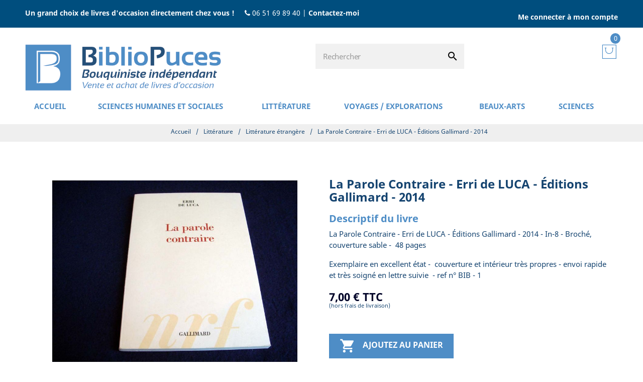

--- FILE ---
content_type: text/html; charset=utf-8
request_url: https://bibliopuces.com/1566-product-la-parole-contraire-erri-de-luca-editions-gallimard-2014.html
body_size: 14075
content:
<!doctype html>
<html lang="fr">

  <head>
    
      
  <meta charset="utf-8">


  <meta http-equiv="x-ua-compatible" content="ie=edge">



      <link rel="canonical" href="https://bibliopuces.com/1566-product-la-parole-contraire-erri-de-luca-editions-gallimard-2014.html">
    
  <title>La Parole Contraire - Erri de LUCA - Éditions Gallimard - 2014</title>
  <meta name="description" content="La Parole Contraire - Erri de LUCA - Éditions Gallimard - 2014 - In-8 - Broché, couverture sable -&amp;nbsp; 48 pages

Exemplaire en excellent état - &amp;nbsp;couverture et intérieur très propres - envoi rapide et très soigné en lettre suivie &amp;nbsp;- ref n° BIB - 1
">
  <meta name="keywords" content="">
    


  <meta name="viewport" content="width=device-width, initial-scale=1">



  <link rel="icon" type="image/vnd.microsoft.icon" href="/img/favicon.ico?1696429214">
  <link rel="shortcut icon" type="image/x-icon" href="/img/favicon.ico?1696429214">



    <link rel="stylesheet" href="https://bibliopuces.com/themes/seoprestatheme_child/assets/cache/theme-1c705f218.css" type="text/css" media="all">
  <!-- Google font from seoprestathemeditor -->
      <link rel="stylesheet" href="https://fonts.googleapis.com/css?family=Poppins" type="text/css">
  



  

  <script type="text/javascript">
        var prestashop = {"cart":{"products":[],"totals":{"total":{"type":"total","label":"Total","amount":0,"value":"0,00\u00a0\u20ac"},"total_including_tax":{"type":"total","label":"Total TTC","amount":0,"value":"0,00\u00a0\u20ac"},"total_excluding_tax":{"type":"total","label":"Total HT :","amount":0,"value":"0,00\u00a0\u20ac"}},"subtotals":{"products":{"type":"products","label":"Sous-total","amount":0,"value":"0,00\u00a0\u20ac"},"discounts":null,"shipping":{"type":"shipping","label":"Livraison","amount":0,"value":"gratuit"},"tax":null},"products_count":0,"summary_string":"0 articles","vouchers":{"allowed":1,"added":[]},"discounts":[],"minimalPurchase":0,"minimalPurchaseRequired":""},"currency":{"name":"euro","iso_code":"EUR","iso_code_num":"978","sign":"\u20ac"},"customer":{"lastname":null,"firstname":null,"email":null,"birthday":null,"newsletter":null,"newsletter_date_add":null,"optin":null,"website":null,"company":null,"siret":null,"ape":null,"is_logged":false,"gender":{"type":null,"name":null},"addresses":[]},"language":{"name":"Fran\u00e7ais (French)","iso_code":"fr","locale":"fr-FR","language_code":"fr","is_rtl":"0","date_format_lite":"d\/m\/Y","date_format_full":"d\/m\/Y H:i:s","id":1},"page":{"title":"","canonical":null,"meta":{"title":"La Parole Contraire - Erri de LUCA - \u00c9ditions Gallimard - 2014","description":"La Parole Contraire - Erri de LUCA - \u00c9ditions Gallimard - 2014 - In-8 - Broch\u00e9, couverture sable -&nbsp; 48 pages\r\n\r\nExemplaire en excellent \u00e9tat - &nbsp;couverture et int\u00e9rieur tr\u00e8s propres - envoi rapide et tr\u00e8s soign\u00e9 en lettre suivie &nbsp;- ref n\u00b0 BIB - 1\r\n","keywords":"","robots":"index"},"page_name":"product","body_classes":{"lang-fr":true,"lang-rtl":false,"country-FR":true,"currency-EUR":true,"layout-full-width":true,"page-product":true,"tax-display-enabled":true,"product-id-1566":true,"product-La Parole Contraire - Erri de LUCA - \u00c9ditions Gallimard - 2014":true,"product-id-category-14":true,"product-id-manufacturer-0":true,"product-id-supplier-0":true,"product-available-for-order":true},"admin_notifications":[]},"shop":{"name":"Bibliopuces","logo":"\/img\/bibliopuces-logo-1573387281.jpg","stores_icon":"\/img\/logo_stores.png","favicon":"\/img\/favicon.ico"},"urls":{"base_url":"https:\/\/bibliopuces.com\/","current_url":"https:\/\/bibliopuces.com\/1566-product-la-parole-contraire-erri-de-luca-editions-gallimard-2014.html","shop_domain_url":"https:\/\/bibliopuces.com","img_ps_url":"https:\/\/bibliopuces.com\/img\/","img_cat_url":"https:\/\/bibliopuces.com\/img\/c\/","img_lang_url":"https:\/\/bibliopuces.com\/img\/l\/","img_prod_url":"https:\/\/bibliopuces.com\/img\/p\/","img_manu_url":"https:\/\/bibliopuces.com\/img\/m\/","img_sup_url":"https:\/\/bibliopuces.com\/img\/su\/","img_ship_url":"https:\/\/bibliopuces.com\/img\/s\/","img_store_url":"https:\/\/bibliopuces.com\/img\/st\/","img_col_url":"https:\/\/bibliopuces.com\/img\/co\/","img_url":"https:\/\/bibliopuces.com\/themes\/seoprestatheme_child\/assets\/img\/","css_url":"https:\/\/bibliopuces.com\/themes\/seoprestatheme_child\/assets\/css\/","js_url":"https:\/\/bibliopuces.com\/themes\/seoprestatheme_child\/assets\/js\/","pic_url":"https:\/\/bibliopuces.com\/upload\/","pages":{"address":"https:\/\/bibliopuces.com\/adresse","addresses":"https:\/\/bibliopuces.com\/adresses","authentication":"https:\/\/bibliopuces.com\/connexion","cart":"https:\/\/bibliopuces.com\/panier","category":"https:\/\/bibliopuces.com\/index.php?controller=category","cms":"https:\/\/bibliopuces.com\/index.php?controller=cms","contact":"https:\/\/bibliopuces.com\/nous-contacter","discount":"https:\/\/bibliopuces.com\/reduction","guest_tracking":"https:\/\/bibliopuces.com\/suivi-commande-invite","history":"https:\/\/bibliopuces.com\/historique-commandes","identity":"https:\/\/bibliopuces.com\/identite","index":"https:\/\/bibliopuces.com\/","my_account":"https:\/\/bibliopuces.com\/mon-compte","order_confirmation":"https:\/\/bibliopuces.com\/confirmation-commande","order_detail":"https:\/\/bibliopuces.com\/index.php?controller=order-detail","order_follow":"https:\/\/bibliopuces.com\/suivi-commande","order":"https:\/\/bibliopuces.com\/commande","order_return":"https:\/\/bibliopuces.com\/index.php?controller=order-return","order_slip":"https:\/\/bibliopuces.com\/avoirs","pagenotfound":"https:\/\/bibliopuces.com\/page-introuvable","password":"https:\/\/bibliopuces.com\/recuperation-mot-de-passe","pdf_invoice":"https:\/\/bibliopuces.com\/index.php?controller=pdf-invoice","pdf_order_return":"https:\/\/bibliopuces.com\/index.php?controller=pdf-order-return","pdf_order_slip":"https:\/\/bibliopuces.com\/index.php?controller=pdf-order-slip","prices_drop":"https:\/\/bibliopuces.com\/promotions","product":"https:\/\/bibliopuces.com\/index.php?controller=product","search":"https:\/\/bibliopuces.com\/recherche","sitemap":"https:\/\/bibliopuces.com\/sitemap","stores":"https:\/\/bibliopuces.com\/magasins","supplier":"https:\/\/bibliopuces.com\/fournisseur","register":"https:\/\/bibliopuces.com\/connexion?create_account=1","order_login":"https:\/\/bibliopuces.com\/commande?login=1"},"alternative_langs":{"fr":"https:\/\/bibliopuces.com\/1566-product-la-parole-contraire-erri-de-luca-editions-gallimard-2014.html"},"theme_assets":"\/themes\/seoprestatheme_child\/assets\/","actions":{"logout":"https:\/\/bibliopuces.com\/?mylogout="},"no_picture_image":{"bySize":{"small_default":{"url":"https:\/\/bibliopuces.com\/img\/p\/fr-default-small_default.jpg","width":98,"height":98},"cart_default":{"url":"https:\/\/bibliopuces.com\/img\/p\/fr-default-cart_default.jpg","width":125,"height":125},"home_default":{"url":"https:\/\/bibliopuces.com\/img\/p\/fr-default-home_default.jpg","width":250,"height":250},"home_large":{"url":"https:\/\/bibliopuces.com\/img\/p\/fr-default-home_large.jpg","width":360,"height":268},"medium_default":{"url":"https:\/\/bibliopuces.com\/img\/p\/fr-default-medium_default.jpg","width":452,"height":452},"large_default":{"url":"https:\/\/bibliopuces.com\/img\/p\/fr-default-large_default.jpg","width":800,"height":800}},"small":{"url":"https:\/\/bibliopuces.com\/img\/p\/fr-default-small_default.jpg","width":98,"height":98},"medium":{"url":"https:\/\/bibliopuces.com\/img\/p\/fr-default-home_large.jpg","width":360,"height":268},"large":{"url":"https:\/\/bibliopuces.com\/img\/p\/fr-default-large_default.jpg","width":800,"height":800},"legend":""}},"configuration":{"display_taxes_label":true,"is_catalog":false,"show_prices":true,"opt_in":{"partner":false},"quantity_discount":{"type":"discount","label":"Remise"},"voucher_enabled":1,"return_enabled":1},"field_required":[],"breadcrumb":{"links":[{"title":"Accueil","url":"https:\/\/bibliopuces.com\/"},{"title":"Litt\u00e9rature","url":"https:\/\/bibliopuces.com\/12-livres-litterature-occasion"},{"title":"Litt\u00e9rature \u00e9trang\u00e8re","url":"https:\/\/bibliopuces.com\/14-livres-litterature-etrangere-occasion"},{"title":"La Parole Contraire - Erri de LUCA - \u00c9ditions Gallimard - 2014","url":"https:\/\/bibliopuces.com\/1566-product-la-parole-contraire-erri-de-luca-editions-gallimard-2014.html"}],"count":4},"link":{"protocol_link":"https:\/\/","protocol_content":"https:\/\/"},"time":1768594402,"static_token":"b43b143ccd30ead2feb0b63d9cfb5846","token":"7dc9262db11e0335942ee86e7e069818"};
        var psr_icon_color = "#F19D76";
      </script>



  <link rel="alternate" type="application/rss+xml" title="Smart Bolg Title" href="http://bibliopuces.com/modules/smartblogfeed/rss.php" />

    <script>
    var builder_url = "https://bibliopuces.com/module/seoprestathemeditor/homebuilder";
    var featured_product_enable_slide = false;
    var featured_product_scroll_nb    = 3;
    var ajax_url = "/modules/seoprestathemeditor/ajax.php";
    var featured_product_num_rows = 1;
    var token = "bad_token";
            featured_product_enable_slide = 1;
                featured_product_scroll_nb = 3;
        if(featured_product_scroll_nb == 4){
            featured_product_scroll_nb = 3;
        }else if (featured_product_scroll_nb == 3){
            featured_product_scroll_nb = 4;
        }
    </script>
 

<script type="text/javascript">
	(window.gaDevIds=window.gaDevIds||[]).push('d6YPbH');
	(function(i,s,o,g,r,a,m){i['GoogleAnalyticsObject']=r;i[r]=i[r]||function(){
	(i[r].q=i[r].q||[]).push(arguments)},i[r].l=1*new Date();a=s.createElement(o),
	m=s.getElementsByTagName(o)[0];a.async=1;a.src=g;m.parentNode.insertBefore(a,m)
	})(window,document,'script','https://www.google-analytics.com/analytics.js','ga');

            ga('create', 'UA-66135978-1', 'auto');
                
    ga('require', 'ec');
</script>





<meta name="google" content="notranslate" />

<script src='https://www.google.com/recaptcha/api.js'></script>
    
  <meta property="og:type" content="product">
  <meta property="og:url" content="https://bibliopuces.com/1566-product-la-parole-contraire-erri-de-luca-editions-gallimard-2014.html">
  <meta property="og:title" content="La Parole Contraire - Erri de LUCA - Éditions Gallimard - 2014">
  <meta property="og:site_name" content="Bibliopuces">
  <meta property="og:description" content="La Parole Contraire - Erri de LUCA - Éditions Gallimard - 2014 - In-8 - Broché, couverture sable -&amp;nbsp; 48 pages

Exemplaire en excellent état - &amp;nbsp;couverture et intérieur très propres - envoi rapide et très soigné en lettre suivie &amp;nbsp;- ref n° BIB - 1
">
  <meta property="og:image" content="https://bibliopuces.com/4794-large_default/product.jpg">
  <meta property="product:pretax_price:amount" content="7">
  <meta property="product:pretax_price:currency" content="EUR">
  <meta property="product:price:amount" content="7">
  <meta property="product:price:currency" content="EUR">
    
  </head>

  <body id="product" class="lang-fr country-fr currency-eur layout-full-width page-product tax-display-enabled product-id-1566 product-la-parole-contraire-erri-de-luca-editions-gallimard-2014 product-id-category-14 product-id-manufacturer-0 product-id-supplier-0 product-available-for-order">

    
      
    

    <main>
      
              

      <header id="header" class="sticky_menu">
        
          

  <div class="header-banner">
    
  </div>



    

    <nav class="header-nav">
    <div class="container">
        <div class="row">
          <div class="">
            <div class="col-md-8 col-xs-12">
            <div class="row">
              <div class="pull-left baseline general hidden-lg-down">
                                    Un grand choix de livres d'occasion directement chez vous !
                              </div>
              <div class="pull-left hidden-lg-down">
                <div id="_desktop_contact_link">
  <div id="contact-link">
                <i class="icon icon-phone"></i> 
            <span href="callto:+33651698940">06 51 69 89 40</span> | 
      <a href="https://bibliopuces.com/nous-contacter">Contactez-moi</a>
      </div>
</div>

              </div>
            </div>
            </div>
            <div class="col-md-4 right-nav hidden-lg-down">
                  <div class="float-xs-right" id="_desktop_user_info">
    <div class="blockcart2 cart-preview ">
            <a href="https://bibliopuces.com/mon-compte" title="Identifiez-vous" rel="nofollow">
        <i class="pe-7s-user hidden-xl-up"></i>
        <span class="hidden-lg-down">Me connecter à mon compte</span>
      </a>
          </div>
  </div>
  
            </div>
          </div>
          <div class="hidden-lg-down text-md-center mobile">

        </div>
    </div>
  </nav>
  





        
  

  <div class="header-top">
    
    <div class="container">
      <div class="row">
      
        
  <div class="header-two" >
    <div class="row ">

      <div class="col-md-2 logo_right col-xs-12 hidden-lg-down" id="_desktop_logo">
        <a href="https://bibliopuces.com/">
          <img class="img-fluid" src="/img/bibliopuces-logo-1573387281.jpg" alt="Bibliopuces">
        </a>
      </div>
      
      <div class="col-xl-8 header_ps_searchbar hidden-lg-down  col-xs-12">
                <!-- Block search module TOP -->


<!-- Modal -->
<div class="search-full hidden-md-down" id="search_widget" data-search-controller-url="//bibliopuces.com/recherche">
  <form method="get" action="//bibliopuces.com/recherche">
      
        <input type="hidden" id="searchInput" name="controller" value="search">
        <input type="text" class="form-control" name="s" value="" placeholder="Rechercher" aria-label="Rechercher">
    
        <button type="submit" class="btn btn-general-bg btn-general-color">
          <i class="material-icons">&#xE8B6;</i>
          <span>Rechercher</span>
        </button>
      
    </form>
</div>


<!-- /Block search module TOP -->

        
      </div>
      
      <div class="col-md-2 header_shoppingcart header_two col-xs-12">
      <div class="pull-right hidden-xl-down" id="seopresta_account">
    <button data-target="#" data-toggle="dropdown" class="hidden-sm-down btn-unstyle" aria-haspopup="true" aria-expanded="false" aria-label="Sélecteur de devise">
        <span class="expand-more _gray-darker"> <i class="pe-7s-menu"></i></span>
    </button>
                <ul class="dropdown-menu hidden-sm-down seopresta_account_drop" aria-labelledby="currency-selector-label">
                 <span class="separator">Login / register</span>
                            <li>
                    <a href="https://bibliopuces.com/mon-compte" title="Identifiez-vous" rel="nofollow" class="dropdown-item">
                                                <span class="hidden-sm-down">Me connecter à mon compte</span>
                    </a>
                </li>
                                <span class="separator">Currencies</span>
                            <li  class="current" >
                <a title="euro" rel="nofollow" href="https://bibliopuces.com/1566-product-la-parole-contraire-erri-de-luca-editions-gallimard-2014.html?SubmitCurrency=1&amp;id_currency=1" class="dropdown-item">EUR €</a>
                </li>
                        <select class="link hidden-md-up" aria-labelledby="currency-selector-label">
                            <option value="https://bibliopuces.com/1566-product-la-parole-contraire-erri-de-luca-editions-gallimard-2014.html?SubmitCurrency=1&amp;id_currency=1" selected="selected">EUR €</option>
                        </select>
                                <span class="separator">Languages</span>
                    <li  class="current" >
                <a href="https://bibliopuces.com/1566-product-la-parole-contraire-erri-de-luca-editions-gallimard-2014.html" class="dropdown-item">Français</a>
            </li>
        
            <select class="link hidden-md-up" aria-labelledby="language-selector-label">
                                <option value="https://bibliopuces.com/1566-product-la-parole-contraire-erri-de-luca-editions-gallimard-2014.html" selected="selected">Français</option>
                            </select>
        

        </ul>


        </div>
<div id="_desktop_cart" class="hidden-lg-down">
  <div class="blockcart cart-preview inactive" data-refresh-url="//bibliopuces.com/module/ps_shoppingcart/ajax">
    <div class="header">
                    <i class="pe-7s-shopbag"></i>
                      <span class="cart-products-count btn-general-bg btn-general-color">0</span>
          </div>
  </div>
</div>

              </div>




      <div class="clearfix"></div>
      <div class="col-md-12">
        <script>
	var menu_path = "/modules/seoprestamenu";
	var current_page = "product";
</script>
<!-- Mobile Header -->
<div class="wsmobileheader clearfix">
	<a id="wsnavtoggle" class="wsanimated-arrow"><p>Menu</p><span></span></a>
	<span class="smllogo">
		<a href="https://bibliopuces.com/"><img class="img-fluid" src="/img/bibliopuces-logo-1573387281.jpg" width="80" alt="Bibliopuces"></a>
	</span>
	<div class="wssearch clearfix">
		<i class="icon icon-search"></i>
				<div class="wssearchform clearfix">
			<form method="get" action="//bibliopuces.com/recherche">
				<input type="hidden" id="searchInput" name="controller" value="search">
				<input type="text" name="s" value="" placeholder="Rechercher" aria-label="Rechercher">
			</form>
		</div>
	</div>
</div>
<!-- Mobile Header -->
<div class="headerfull">
	<div class="wsmain clearfix">
		<nav class="wsmenu clearfix">
			<ul class="wsmenu-list">
																		     <li aria-haspopup="true"><a target="_self" href="https://bibliopuces.com/" class="navtext"><span></span> <span>Accueil</span></a>

    
            
</li>


<!-- Closing -->
					
															     <li aria-haspopup="true"><a target="_self" href="https://bibliopuces.com/11-sciences-humaines-et-sociales" class="navtext"><span></span> <span>Sciences humaines et sociales</span></a>

    
    <ul class="sub-menu">
                 <li aria-haspopup="true">
            <span class="obs" target="_self" data-obf="aHR0cHM6Ly9iaWJsaW9wdWNlcy5jb20vMjUtYXJjaGVvbG9naWU="> Archéologie </span>
            
    
            
</li>


<!-- Closing -->
                 <li aria-haspopup="true">
            <span class="obs" target="_self" data-obf="aHR0cHM6Ly9iaWJsaW9wdWNlcy5jb20vMjYtaGlzdG9pcmU="><i class="icon icon-angle-right"></i> Histoire </span>
            
    
    <ul class="sub-menu">
                 <li aria-haspopup="true">
            <span class="obs" target="_self" data-obf="aHR0cHM6Ly9iaWJsaW9wdWNlcy5jb20vNzMtcHJlaGlzdG9pcmUtbGl2cmVzLW9jY2FzaW9u"> Préhistoire </span>
            
    
            
</li>


<!-- Closing -->
                 <li aria-haspopup="true">
            <span class="obs" target="_self" data-obf="aHR0cHM6Ly9iaWJsaW9wdWNlcy5jb20vNTgtYW50aXF1aXRl"> Antiquité </span>
            
    
            
</li>


<!-- Closing -->
                 <li aria-haspopup="true">
            <span class="obs" target="_self" data-obf="aHR0cHM6Ly9iaWJsaW9wdWNlcy5jb20vNTktbWVkaWV2YWw="> Médiéval </span>
            
    
            
</li>


<!-- Closing -->
                 <li aria-haspopup="true">
            <span class="obs" target="_self" data-obf="aHR0cHM6Ly9iaWJsaW9wdWNlcy5jb20vNjAtYW5jaWVuLXJlZ2ltZQ=="> Ancien Régime </span>
            
    
            
</li>


<!-- Closing -->
                 <li aria-haspopup="true">
            <span class="obs" target="_self" data-obf="aHR0cHM6Ly9iaWJsaW9wdWNlcy5jb20vNzYtcmV2b2x1dGlvbi1mcmFuY2Fpc2UtbGl2cmVzLW9jY2FzaW9u"> Révolution Française </span>
            
    
            
</li>


<!-- Closing -->
                 <li aria-haspopup="true">
            <span class="obs" target="_self" data-obf="aHR0cHM6Ly9iaWJsaW9wdWNlcy5jb20vNjEtZW1waXJl"> Empire </span>
            
    
            
</li>


<!-- Closing -->
                 <li aria-haspopup="true">
            <span class="obs" target="_self" data-obf="aHR0cHM6Ly9iaWJsaW9wdWNlcy5jb20vNjIteHhlbWUtc2llY2xl"> XXème siècle </span>
            
    
            
</li>


<!-- Closing -->
                 <li aria-haspopup="true">
            <span class="obs" target="_self" data-obf="aHR0cHM6Ly9iaWJsaW9wdWNlcy5jb20vNTYtb3V2cmFnZXMtZ2VuZXJhdXg="> Ouvrages généraux </span>
            
    
            
</li>


<!-- Closing -->
                 <li aria-haspopup="true">
            <span class="obs" target="_self" data-obf="aHR0cHM6Ly9iaWJsaW9wdWNlcy5jb20vNTctbW9ub2dyYXBoaWVz"> Monographies </span>
            
    
            
</li>


<!-- Closing -->
                 <li aria-haspopup="true">
            <span class="obs" target="_self" data-obf="aHR0cHM6Ly9iaWJsaW9wdWNlcy5jb20vNjMtY29uZmxpdHMtZXQtZ3VlcnJlcw=="> Conflits et guerres </span>
            
    
            
</li>


<!-- Closing -->
                 <li aria-haspopup="true">
            <span class="obs" target="_self" data-obf="aHR0cHM6Ly9iaWJsaW9wdWNlcy5jb20vNzktZ2VvZ3JhcGhpZS1saXZyZXMtb2NjYXNpb24="> Géographie </span>
            
    
            
</li>


<!-- Closing -->
                 <li aria-haspopup="true">
            <span class="obs" target="_self" data-obf="aHR0cHM6Ly9iaWJsaW9wdWNlcy5jb20vMjQtcmVnaW9uYWxpc21l"> Histoire régionale </span>
            
    
            
</li>


<!-- Closing -->
        </ul>
        
</li>


<!-- Closing -->
                 <li aria-haspopup="true">
            <span class="obs" target="_self" data-obf="aHR0cHM6Ly9iaWJsaW9wdWNlcy5jb20vMjctYW50aHJvcG9sb2dpZS1ldGhub2xvZ2ll"> Anthropologie / Ethnologie </span>
            
    
            
</li>


<!-- Closing -->
                 <li aria-haspopup="true">
            <span class="obs" target="_self" data-obf="aHR0cHM6Ly9iaWJsaW9wdWNlcy5jb20vMjktc2NpZW5jZS1lY29ub21pcXVl"> Science économique </span>
            
    
            
</li>


<!-- Closing -->
                 <li aria-haspopup="true">
            <span class="obs" target="_self" data-obf="aHR0cHM6Ly9iaWJsaW9wdWNlcy5jb20vMzAtc29jaW9sb2dpZQ=="> Sociologie </span>
            
    
            
</li>


<!-- Closing -->
                 <li aria-haspopup="true">
            <span class="obs" target="_self" data-obf="aHR0cHM6Ly9iaWJsaW9wdWNlcy5jb20vMzEtcHN5Y2hvbG9naWUtcHN5Y2hpYXRyaWUtcHN5Y2hhbmFseXNl"> Psychologie / Psychiatrie / Psychanalyse </span>
            
    
            
</li>


<!-- Closing -->
                 <li aria-haspopup="true">
            <span class="obs" target="_self" data-obf="aHR0cHM6Ly9iaWJsaW9wdWNlcy5jb20vMzItbGluZ3Vpc3RpcXVlLXNlbWFudGlxdWU="> Linguistique / Sémantique </span>
            
    
            
</li>


<!-- Closing -->
                 <li aria-haspopup="true">
            <span class="obs" target="_self" data-obf="aHR0cHM6Ly9iaWJsaW9wdWNlcy5jb20vMzMtcGhpbG9zb3BoaWU="> Philosophie </span>
            
    
            
</li>


<!-- Closing -->
                 <li aria-haspopup="true">
            <span class="obs" target="_self" data-obf="aHR0cHM6Ly9iaWJsaW9wdWNlcy5jb20vMzQtc2NpZW5jZXMtZGUtbGEtY29tbXVuaWNhdGlvbg=="> Sciences de la communication </span>
            
    
            
</li>


<!-- Closing -->
                 <li aria-haspopup="true">
            <span class="obs" target="_self" data-obf="aHR0cHM6Ly9iaWJsaW9wdWNlcy5jb20vMzUtcGVkYWdvZ2llLWVuc2VpZ25lbWVudA=="> Pédagogie / Enseignement </span>
            
    
            
</li>


<!-- Closing -->
                 <li aria-haspopup="true">
            <span class="obs" target="_self" data-obf="aHR0cHM6Ly9iaWJsaW9wdWNlcy5jb20vNDUtZXNvdGVyaXNtZS1zcGlyaXR1YWxpdGVz"> Ésoterisme / Spiritualités </span>
            
    
            
</li>


<!-- Closing -->
                 <li aria-haspopup="true">
            <span class="obs" target="_self" data-obf="aHR0cHM6Ly9iaWJsaW9wdWNlcy5jb20vNDYtZWNvbG9naWUtbmF0dXJl"> Écologie / Nature </span>
            
    
            
</li>


<!-- Closing -->
                 <li aria-haspopup="true">
            <span class="obs" target="_self" data-obf="aHR0cHM6Ly9iaWJsaW9wdWNlcy5jb20vNjctZXNzYWlz"> Essais </span>
            
    
            
</li>


<!-- Closing -->
                 <li aria-haspopup="true">
            <span class="obs" target="_self" data-obf="aHR0cHM6Ly9iaWJsaW9wdWNlcy5jb20vNzUtZXJvdGlzbWUtbGl2cmVzLW9jY2FzaW9u"> Érotisme </span>
            
    
            
</li>


<!-- Closing -->
        </ul>
        
</li>


<!-- Closing -->
					
															     <li aria-haspopup="true"><a target="_self" href="https://bibliopuces.com/12-litterature" class="navtext"><span></span> <span>Littérature</span></a>

    
    <ul class="sub-menu">
                 <li aria-haspopup="true">
                    <a href="https://bibliopuces.com/13-litterature-francaise" target="_self" > Littérature française </a>
    
    
            
</li>


<!-- Closing -->
                 <li aria-haspopup="true">
                    <a href="https://bibliopuces.com/14-litterature-etrangere" target="_self" > Littérature étrangère </a>
    
    
            
</li>


<!-- Closing -->
                 <li aria-haspopup="true">
                    <a href="https://bibliopuces.com/15-biographies" target="_self" > Biographies </a>
    
    
            
</li>


<!-- Closing -->
                 <li aria-haspopup="true">
                    <a href="https://bibliopuces.com/16-essais-critique" target="_self" > Essais / Critique </a>
    
    
            
</li>


<!-- Closing -->
                 <li aria-haspopup="true">
                    <a href="https://bibliopuces.com/17-poesie" target="_self" > Poésie </a>
    
    
            
</li>


<!-- Closing -->
                 <li aria-haspopup="true">
                    <a href="https://bibliopuces.com/18-collection-de-la-pleiade" target="_self" > Bibliothèque de La Pléiade </a>
    
    
            
</li>


<!-- Closing -->
                 <li aria-haspopup="true">
                    <a href="https://bibliopuces.com/19-pierre-loti" target="_self" > Pierre Loti </a>
    
    
            
</li>


<!-- Closing -->
                 <li aria-haspopup="true">
                    <a href="https://bibliopuces.com/20-bibliophilie-livres-rares" target="_self" > Bibliophilie / Collections / Éditions originales </a>
    
    
            
</li>


<!-- Closing -->
                 <li aria-haspopup="true">
                    <a href="https://bibliopuces.com/28-histoire-litteraire" target="_self" > Histoire littéraire </a>
    
    
            
</li>


<!-- Closing -->
                 <li aria-haspopup="true">
                    <a href="https://bibliopuces.com/53-contes-et-legendes" target="_self" > Contes et légendes </a>
    
    
            
</li>


<!-- Closing -->
                 <li aria-haspopup="true">
                    <a href="https://bibliopuces.com/65-theatre" target="_self" > Théâtre </a>
    
    
            
</li>


<!-- Closing -->
                 <li aria-haspopup="true">
                    <a href="https://bibliopuces.com/72-litterature-grecquelatine-livres-occasion" target="_self" > Littérature Grecque/Latine </a>
    
    
            
</li>


<!-- Closing -->
        </ul>
        
</li>


<!-- Closing -->
					
															     <li aria-haspopup="true"><a target="_self" href="https://bibliopuces.com/21-voyages-explorations" class="navtext"><span></span> <span>Voyages / Explorations</span></a>

    
    <ul class="sub-menu">
                 <li aria-haspopup="true">
            <span class="obs" target="_self" data-obf="aHR0cHM6Ly9iaWJsaW9wdWNlcy5jb20vMjItbmF2aWdhdGlvbi1vdXZyYWdlcy1kZS1tZXI="> Navigation / Ouvrages de mer </span>
            
    
            
</li>


<!-- Closing -->
                 <li aria-haspopup="true">
            <span class="obs" target="_self" data-obf="aHR0cHM6Ly9iaWJsaW9wdWNlcy5jb20vMjMtYXJjaGVvbG9naWUtbWFyaW5l"> Archéologie marine </span>
            
    
            
</li>


<!-- Closing -->
                 <li aria-haspopup="true">
            <span class="obs" target="_self" data-obf="aHR0cHM6Ly9iaWJsaW9wdWNlcy5jb20vNzAtcmVjaXRzLWRlLXZveWFnZS1saXZyZXMtb2NjYXNpb24="> Récits de voyage </span>
            
    
            
</li>


<!-- Closing -->
        </ul>
        
</li>


<!-- Closing -->
					
															     <li aria-haspopup="true"><a target="_self" href="https://bibliopuces.com/36-beaux-arts" class="navtext"><span></span> <span>Beaux-Arts</span></a>

    
    <ul class="sub-menu">
                 <li aria-haspopup="true">
            <span class="obs" target="_self" data-obf="aHR0cHM6Ly9iaWJsaW9wdWNlcy5jb20vMzctZGFuc2UtdGhlYXRyZQ=="> Danse / Théâtre </span>
            
    
            
</li>


<!-- Closing -->
                 <li aria-haspopup="true">
            <span class="obs" target="_self" data-obf="aHR0cHM6Ly9iaWJsaW9wdWNlcy5jb20vMzgtY2luZW1hLWFydHMtdmlzdWVscw=="> Cinéma / Arts visuels </span>
            
    
            
</li>


<!-- Closing -->
                 <li aria-haspopup="true">
            <span class="obs" target="_self" data-obf="aHR0cHM6Ly9iaWJsaW9wdWNlcy5jb20vMzktZ3JhcGhpc21l"> Graphisme </span>
            
    
            
</li>


<!-- Closing -->
                 <li aria-haspopup="true">
            <span class="obs" target="_self" data-obf="aHR0cHM6Ly9iaWJsaW9wdWNlcy5jb20vNDAtcGVpbnR1cmU="> Peinture </span>
            
    
            
</li>


<!-- Closing -->
                 <li aria-haspopup="true">
            <span class="obs" target="_self" data-obf="aHR0cHM6Ly9iaWJsaW9wdWNlcy5jb20vNDEtc2N1bHB0dXJl"> Sculpture </span>
            
    
            
</li>


<!-- Closing -->
                 <li aria-haspopup="true">
            <span class="obs" target="_self" data-obf="aHR0cHM6Ly9iaWJsaW9wdWNlcy5jb20vNDItbXVzaXF1ZQ=="> Musique </span>
            
    
            
</li>


<!-- Closing -->
                 <li aria-haspopup="true">
            <span class="obs" target="_self" data-obf="aHR0cHM6Ly9iaWJsaW9wdWNlcy5jb20vNDQtcGhvdG9ncmFwaGll"> Photographie </span>
            
    
            
</li>


<!-- Closing -->
                 <li aria-haspopup="true">
            <span class="obs" target="_self" data-obf="aHR0cHM6Ly9iaWJsaW9wdWNlcy5jb20vNTQtYmFuZGUtZGVzc2luZWU="> Bande dessinée </span>
            
    
            
</li>


<!-- Closing -->
                 <li aria-haspopup="true">
            <span class="obs" target="_self" data-obf="aHR0cHM6Ly9iaWJsaW9wdWNlcy5jb20vODMtYXJ0LWNvbnRlbXBvcmFpbi1pbnN0YWxsYXRpb25zLWxpdnJlcy1vY2Nhc2lvbg=="> Art contemporain / Installations </span>
            
    
            
</li>


<!-- Closing -->
                 <li aria-haspopup="true">
            <span class="obs" target="_self" data-obf="aHR0cHM6Ly9iaWJsaW9wdWNlcy5jb20vNTUtYXJjaGl0ZWN0dXJlLWRlc2lnbg=="> Architecture design </span>
            
    
            
</li>


<!-- Closing -->
                 <li aria-haspopup="true">
            <span class="obs" target="_self" data-obf="aHR0cHM6Ly9iaWJsaW9wdWNlcy5jb20vNjQtYXJ0cy1kZWNvcmF0aWZz"> Arts décoratifs </span>
            
    
            
</li>


<!-- Closing -->
                 <li aria-haspopup="true">
            <span class="obs" target="_self" data-obf="aHR0cHM6Ly9iaWJsaW9wdWNlcy5jb20vNjYtYXJ0cy1hcHBsaXF1ZXM="> Arts appliqués / Technique </span>
            
    
            
</li>


<!-- Closing -->
                 <li aria-haspopup="true">
            <span class="obs" target="_self" data-obf="aHR0cHM6Ly9iaWJsaW9wdWNlcy5jb20vNzEtbGl2cmVzLWVjcml0cy1zdXItbC1hcnQtb2NjYXNpb24="> Écrits sur l&#039;Art </span>
            
    
            
</li>


<!-- Closing -->
                 <li aria-haspopup="true">
            <span class="obs" target="_self" data-obf="aHR0cHM6Ly9iaWJsaW9wdWNlcy5jb20vNzQtbW9kZS1saXZyZXMtb2NjYXNpb24="> Mode </span>
            
    
            
</li>


<!-- Closing -->
                 <li aria-haspopup="true">
            <span class="obs" target="_self" data-obf="aHR0cHM6Ly9iaWJsaW9wdWNlcy5jb20vODEtbW9ub2dyYXBoaWUtbGl2cmVzLW9jY2FzaW9u"> Monographie </span>
            
    
            
</li>


<!-- Closing -->
        </ul>
        
</li>


<!-- Closing -->
					
															     <li aria-haspopup="true"><a target="_self" href="https://bibliopuces.com/47-sciences-livres-occasion" class="navtext"><span></span> <span>Sciences</span></a>

    
    <ul class="sub-menu">
                 <li aria-haspopup="true">
            <span class="obs" target="_self" data-obf="aHR0cHM6Ly9iaWJsaW9wdWNlcy5jb20vNzgtbWVkZWNpbmUtc2FudGUtbGl2cmVzLW9jY2FzaW9u"> Médecine / Santé </span>
            
    
            
</li>


<!-- Closing -->
        </ul>
        
</li>


<!-- Closing -->
					
												
								<li aria-haspopup="true" class="hidden-xl-up">
					<a href="#" class="navtext"><span></span> 
						<span> <i class="icon icon-flag"></i> Français (French)</span>
					</a>
					<ul class="sub-menu">
																		<li aria-haspopup="true">
							<span class="obs" target="_self" data-obf="aHR0cHM6Ly9iaWJsaW9wdWNlcy5jb20vMTU2Ni1wcm9kdWN0LWxhLXBhcm9sZS1jb250cmFpcmUtZXJyaS1kZS1sdWNhLWVkaXRpb25zLWdhbGxpbWFyZC0yMDE0Lmh0bWw="> Français (French) </span>
						</li>
											</ul>
				</li>
				
												<li aria-haspopup="true" class="hidden-xl-up">
					<a href="#" class="navtext"><span></span> 
						<span> <i class="icon icon-money"></i> Euro</span>
					</a>
					<ul class="sub-menu">
						
						<li aria-haspopup="true">
							<span class="obs" target="_self" data-obf="aHR0cHM6Ly9iaWJsaW9wdWNlcy5jb20vMTU2Ni1wcm9kdWN0LWxhLXBhcm9sZS1jb250cmFpcmUtZXJyaS1kZS1sdWNhLWVkaXRpb25zLWdhbGxpbWFyZC0yMDE0Lmh0bWw/U3VibWl0Q3VycmVuY3k9MSZpZF9jdXJyZW5jeT0x"> Euro (€) </span>
						</li>
											</ul>
				</li>
								
				<li aria-haspopup="true" class="hidden-xl-up">
					<a href="https://bibliopuces.com/panier?action=show" class="navtext"><span></span> 
						<span> <i class="icon icon-shopping-cart"></i> Panier (0)
						</span>
					</a>
				</li>

				<li aria-haspopup="true" class="hidden-xl-up">
					<a href="https://bibliopuces.com/mon-compte" class="navtext"><span></span> 
						<span> <i class="icon icon-user"></i> Votre compte</span>
					</a>
				</li>

				
							
			</ul>
		</nav>
	</div>
	
</div>
      </div>
    </div>
  </div>      
        

        <div class="col-md-12 col-sm-12 position-static">
          <div class="row">
            
            <div class="clearfix"></div>
          </div>
        </div>
      </div>

      <div id="mobile_top_menu_wrapper" class="row hidden-xl-up" style="display:none;">
        <div class="js-top-menu mobile" id="_mobile_top_menu">
          <div id="ajax_mobile_menu">&nbsp;</div>
        </div>
      </div>
      
    </div>
  </div>



        
      </header>

      
        
<aside id="notifications">
  <div class="container">
    
    
    
      </div>
</aside>
      
      
        <nav data-depth="4" class="breadcrumb hidden-sm-down">
  <ol itemscope itemtype="http://schema.org/BreadcrumbList">
          
        <li itemprop="itemListElement" itemscope itemtype="http://schema.org/ListItem">
                    <span itemprop="item" data-obf="aHR0cHM6Ly9iaWJsaW9wdWNlcy5jb20v">
            <span itemprop="name">Accueil</span>
          </span>
          <meta itemprop="position" content="1">
        </li>
         <li>/</li>      
          
        <li itemprop="itemListElement" itemscope itemtype="http://schema.org/ListItem">
                    <span itemprop="item" data-obf="aHR0cHM6Ly9iaWJsaW9wdWNlcy5jb20vMTItbGl2cmVzLWxpdHRlcmF0dXJlLW9jY2FzaW9u">
            <span itemprop="name">Littérature</span>
          </span>
          <meta itemprop="position" content="2">
        </li>
         <li>/</li>      
          
        <li itemprop="itemListElement" itemscope itemtype="http://schema.org/ListItem">
                    <span itemprop="item" data-obf="aHR0cHM6Ly9iaWJsaW9wdWNlcy5jb20vMTQtbGl2cmVzLWxpdHRlcmF0dXJlLWV0cmFuZ2VyZS1vY2Nhc2lvbg==">
            <span itemprop="name">Littérature étrangère</span>
          </span>
          <meta itemprop="position" content="3">
        </li>
         <li>/</li>      
          
        <li itemprop="itemListElement" itemscope itemtype="http://schema.org/ListItem">
                    <span itemprop="item" data-obf="aHR0cHM6Ly9iaWJsaW9wdWNlcy5jb20vMTU2Ni1wcm9kdWN0LWxhLXBhcm9sZS1jb250cmFpcmUtZXJyaS1kZS1sdWNhLWVkaXRpb25zLWdhbGxpbWFyZC0yMDE0Lmh0bWw=">
            <span itemprop="name">La Parole Contraire - Erri de LUCA - Éditions Gallimard - 2014</span>
          </span>
          <meta itemprop="position" content="4">
        </li>
              
      </ol>
</nav>
      

      
      
      <section id="wrapper" class="container">
        
        <div class="">
          

          

          
  <div id="content-wrapper">
    
    

      <section id="main" class="container" itemscope itemtype="https://schema.org/Product">
    <meta itemprop="url" content="https://bibliopuces.com/1566-product-la-parole-contraire-erri-de-luca-editions-gallimard-2014.html">

    <div class="row">
      <div class="col-md-6">
        
        <section class="page-content" id="content">
          
          
          <ul class="product-flags">
                      </ul>
          

          
          <div class="images-container">
  
    <div class="product-cover">
    
      <img class="js-qv-product-cover" src="https://bibliopuces.com/4794-large_default/product.jpg" 
              alt="La Parole Contraire - Erri de LUCA - Éditions Gallimard - 2014" title="La Parole Contraire - Erri de LUCA - Éditions Gallimard - 2014"
       
      style="width:100%;" itemprop="image">
      <div class="layer hidden-sm-down" data-toggle="modal" data-target="#product-modal">
        <i class="material-icons zoom-in">&#xE8FF;</i>
      </div>
    </div>
  

  
    <div class="js-qv-mask mask">
      <ul class="product-images js-qv-product-images">
                  <li class="thumb-container">
            <img
              class="thumb js-thumb  selected "
              data-image-medium-src="https://bibliopuces.com/4794-medium_default/product.jpg"
              data-image-large-src="https://bibliopuces.com/4794-large_default/product.jpg"
              src="https://bibliopuces.com/4794-home_default/product.jpg"
                            alt="La Parole Contraire - Erri de LUCA - Éditions Gallimard - 2014"
              title="La Parole Contraire - Erri de LUCA - Éditions Gallimard - 2014"
                            width="100"
              itemprop="image"
            >
          </li>
                  <li class="thumb-container">
            <img
              class="thumb js-thumb "
              data-image-medium-src="https://bibliopuces.com/4795-medium_default/product.jpg"
              data-image-large-src="https://bibliopuces.com/4795-large_default/product.jpg"
              src="https://bibliopuces.com/4795-home_default/product.jpg"
                            alt="La Parole Contraire - Erri de LUCA - Éditions Gallimard - 2014"
              title="La Parole Contraire - Erri de LUCA - Éditions Gallimard - 2014"
                            width="100"
              itemprop="image"
            >
          </li>
              </ul>
    </div>
  
</div>

          
          <div class="scroll-box-arrows">
            <i class="material-icons left">&#xE314;</i>
            <i class="material-icons right">&#xE315;</i>
          </div>

          
        </section>
        
      </div>
      <div class="col-md-6">
        
        
        <h1 class="h1" itemprop="name">La Parole Contraire - Erri de LUCA - Éditions Gallimard - 2014</h1>
        
        

        <!--<div class="row brand-ref-qty">
          
                              <div class="product-reference col-md-9">
            <label class="label">Référence </label>
            <span itemprop="sku"></span>
            <span itemprop="brand"></span>

                      <span style="display:none" itemprop="mpn"></span>
                     <div style="display:none" itemprop="aggregateRating" itemscope itemtype="http://schema.org/AggregateRating">
                  <span style="display:none" itemprop="ratingValue">5</span>
                  <span style="display:none" itemprop="ratingCount">170</span>
            </div>
            
            
            <div itemprop="review" itemscope itemtype="http://schema.org/Review">
                  <span style="display:none" itemprop="author">Bibliopuces</span>
            </div>


            
                        
          </div>
          
          



        </div>-->
        
          <div id="product-description-short-1566" itemprop="description">
          <h2>Descriptif du livre</h2>
          <p>La Parole Contraire - Erri de LUCA - Éditions Gallimard - 2014 - In-8 - Broché, couverture sable -&nbsp; 48 pages</p>

<p>Exemplaire en excellent état - &nbsp;couverture et intérieur très propres - envoi rapide et très soigné en lettre suivie &nbsp;- ref n° BIB - 1</p>
</div>
        
        
          <div class="product-prices">
    
          

    
      <div
        class="product-price h5 "
        itemprop="offers"
        itemscope
        itemtype="https://schema.org/Offer"
      >
        <link itemprop="availability" href="https://schema.org/InStock"/>
        <meta itemprop="priceCurrency" content="EUR">
        
        <span style="display:none" itemprop="priceValidUntil">2027-01-16 21:13:22</span>
        <span style="display:none" itemprop="url">https://bibliopuces.com/1566-product-la-parole-contraire-erri-de-luca-editions-gallimard-2014.html</span>
        
        <span style="display:none" itemprop="sku"></span>


        <div class="current-price">
          <span itemprop="price" content="7">7,00 €</span>
                        TTC
                              <p style="font-size: 11px">(hors frais de livraison)</p>
          
        </div>

        
                  
      </div>
      
    

    
          

    
          

    
          

    

    <!--<div class="tax-shipping-delivery-label"> 
      
      
    </div>-->

  </div>
        

                <div class="product-actions">

          
          <form action="https://bibliopuces.com/panier" method="post" id="add-to-cart-or-refresh">
            <input type="hidden" name="token" value="b43b143ccd30ead2feb0b63d9cfb5846">
            <input type="hidden" name="id_product" value="1566" id="product_page_product_id">
            <input type="hidden" name="id_customization" value="0" id="product_customization_id">

            
            <div class="product-variants">
<div class="row">
  </div>
</div>
            


            
                        

            
            <section class="product-discounts">
  </section>
            

            
            <div class="product-add-to-cart">
      <button
            class="btn btn-primary add-to-cart btn-general-bg btn-general-color"
            data-button-action="add-to-cart"
            type="submit"
                      >
            <i class="material-icons shopping-cart">&#xE547;</i>
            Ajoutez au panier
          </button>
    <!--<span class="control-label">Quantité</span>
    
      <div class="product-quantity clearfix">
        <div class="qty">
          <input
            type="text"
            name="qty"
            id="quantity_wanted"
            value="1"
            class="input-group"
            min="1"
            aria-label="Quantité"
          >
        </div>

        <div class="add">
          <button
            class="btn btn-primary add-to-cart btn-general-bg btn-general-color"
            data-button-action="add-to-cart"
            type="submit"
                      >
            <i class="material-icons shopping-cart">&#xE547;</i>
            Ajoutez au panier
          </button>
        </div>
      </div>
    -->

    
      <span id="product-availability">
              </span>
    
    
    
      <p class="product-minimal-quantity">
              </p>
    
  </div>
            
            <div class="product-information">
              <!--
              <div id="product-description-short-1566" itemprop="description"><p>La Parole Contraire - Erri de LUCA - Éditions Gallimard - 2014 - In-8 - Broché, couverture sable -&nbsp; 48 pages</p>

<p>Exemplaire en excellent état - &nbsp;couverture et intérieur très propres - envoi rapide et très soigné en lettre suivie &nbsp;- ref n° BIB - 1</p>
</div>
              -->


              
              <div class="blockreassurance_product">
            <div>
            <span class="item-product">
                                                        <img class="svg invisible" src="/modules/blockreassurance/img/ic_local_shipping_black_36dp_1x.png">
                                    &nbsp;
            </span>
                          <p class="block-title" style="color:#000000;">Les commandes sont expédiées sous 24h à réception du règlement (pas d&#039;expédition le samedi)</p>
                    </div>
        <div class="clearfix"></div>
</div>

              
            </div>

            
            <div class="product-additional-info">
  
</div>
            

            
            <input class="product-refresh ps-hidden-by-js" name="refresh" type="submit" value="Rafraîchir">
            
          </form>





          

        </div>
                
          <div class="product-description">
          <h2>Résumé du livre</h2>
          <p>"Je revendique le droit d'utiliser le verbe "saboter" selon le bon vouloir de la langue italienne. Son emploi ne se réduit pas au sens de dégradation matérielle, comme le prétendent les procureurs de cette affaire. Par exemple : une grève, en particulier de type sauvage, sans préavis, sabote la production d'un établissement ou d'un service. Un soldat qui exécute mal un ordre le sabote. Un obstructionnisme parlementaire contre un projet de loi le sabote. Les négligences, volontaires ou non, sabotent. L'accusation portée contre moi sabote mon droit constitutionnel de parole contraire. Le verbe "saboter" a une très large application dans le sens figuré et coïncide avec le sens d'entraver". Les procureurs exigent que le verbe "saboter" ait un seul sens. Au nom de la langue italienne et de la raison, je refuse la limitation de sens. Il suffisait de consulter le dictionnaire pour archiver la plainte sans queue ni tête d'une société étrangère. J'accepte volontiers une condamnation pénale, mais pas une réduction de vocabulaire. "</p>

          </div>
          
          

      </div>
    </div>
    <!--
    
    <div class="tabs">
      <ul class="nav nav-tabs" role="tablist">
                <li class="nav-item col-md-2">
          <a class="nav-link active" data-toggle="tab" href="#description" role="tab"
            aria-controls="description"  aria-selected="true" >Description</a> </li>  

                          
                              <li class="nav-item col-md-2">
          <a class="nav-link" data-toggle="tab" href="#extra-0" role="tab" aria-controls="extra-0"></a>
        </li>
              </ul>

      <div class="tab-content" id="tab-content">
        <div class="tab-pane fade in active" id="description" role="tabpanel">
          
          <div class="product-description"><p>"Je revendique le droit d'utiliser le verbe "saboter" selon le bon vouloir de la langue italienne. Son emploi ne se réduit pas au sens de dégradation matérielle, comme le prétendent les procureurs de cette affaire. Par exemple : une grève, en particulier de type sauvage, sans préavis, sabote la production d'un établissement ou d'un service. Un soldat qui exécute mal un ordre le sabote. Un obstructionnisme parlementaire contre un projet de loi le sabote. Les négligences, volontaires ou non, sabotent. L'accusation portée contre moi sabote mon droit constitutionnel de parole contraire. Le verbe "saboter" a une très large application dans le sens figuré et coïncide avec le sens d'entraver". Les procureurs exigent que le verbe "saboter" ait un seul sens. Au nom de la langue italienne et de la raison, je refuse la limitation de sens. Il suffisait de consulter le dictionnaire pour archiver la plainte sans queue ni tête d'une société étrangère. J'accepte volontiers une condamnation pénale, mais pas une réduction de vocabulaire. "</p>
</div>
          
        </div>

        
        <div class="tab-pane fade"
     id="product-details"
     data-product="{&quot;id_shop_default&quot;:&quot;1&quot;,&quot;id_manufacturer&quot;:&quot;0&quot;,&quot;id_supplier&quot;:&quot;0&quot;,&quot;reference&quot;:&quot;&quot;,&quot;is_virtual&quot;:&quot;0&quot;,&quot;delivery_in_stock&quot;:&quot;&quot;,&quot;delivery_out_stock&quot;:&quot;&quot;,&quot;id_category_default&quot;:&quot;14&quot;,&quot;on_sale&quot;:&quot;0&quot;,&quot;online_only&quot;:&quot;0&quot;,&quot;ecotax&quot;:0,&quot;minimal_quantity&quot;:&quot;1&quot;,&quot;low_stock_threshold&quot;:null,&quot;low_stock_alert&quot;:&quot;0&quot;,&quot;price&quot;:&quot;7,00\u00a0\u20ac&quot;,&quot;unity&quot;:&quot;&quot;,&quot;unit_price_ratio&quot;:&quot;0.000000&quot;,&quot;additional_shipping_cost&quot;:&quot;0.00&quot;,&quot;customizable&quot;:&quot;0&quot;,&quot;text_fields&quot;:&quot;0&quot;,&quot;uploadable_files&quot;:&quot;0&quot;,&quot;redirect_type&quot;:&quot;&quot;,&quot;id_type_redirected&quot;:&quot;0&quot;,&quot;available_for_order&quot;:&quot;1&quot;,&quot;available_date&quot;:&quot;0000-00-00&quot;,&quot;show_condition&quot;:&quot;0&quot;,&quot;condition&quot;:&quot;new&quot;,&quot;show_price&quot;:&quot;1&quot;,&quot;indexed&quot;:&quot;1&quot;,&quot;visibility&quot;:&quot;both&quot;,&quot;cache_default_attribute&quot;:&quot;0&quot;,&quot;advanced_stock_management&quot;:&quot;0&quot;,&quot;date_add&quot;:&quot;2019-11-03 17:43:11&quot;,&quot;date_upd&quot;:&quot;2025-12-11 10:12:01&quot;,&quot;pack_stock_type&quot;:&quot;3&quot;,&quot;meta_description&quot;:&quot;&quot;,&quot;meta_keywords&quot;:&quot;&quot;,&quot;meta_title&quot;:&quot;La Parole Contraire - Erri de LUCA - \u00c9ditions Gallimard - 2014&quot;,&quot;link_rewrite&quot;:&quot;product&quot;,&quot;name&quot;:&quot;La Parole Contraire - Erri de LUCA - \u00c9ditions Gallimard - 2014&quot;,&quot;description&quot;:&quot;&lt;p&gt;\&quot;Je revendique le droit d&#039;utiliser le verbe \&quot;saboter\&quot; selon le bon vouloir de la langue italienne. Son emploi ne se r\u00e9duit pas au sens de d\u00e9gradation mat\u00e9rielle, comme le pr\u00e9tendent les procureurs de cette affaire. Par exemple : une gr\u00e8ve, en particulier de type sauvage, sans pr\u00e9avis, sabote la production d&#039;un \u00e9tablissement ou d&#039;un service. Un soldat qui ex\u00e9cute mal un ordre le sabote. Un obstructionnisme parlementaire contre un projet de loi le sabote. Les n\u00e9gligences, volontaires ou non, sabotent. L&#039;accusation port\u00e9e contre moi sabote mon droit constitutionnel de parole contraire. Le verbe \&quot;saboter\&quot; a une tr\u00e8s large application dans le sens figur\u00e9 et co\u00efncide avec le sens d&#039;entraver\&quot;. Les procureurs exigent que le verbe \&quot;saboter\&quot; ait un seul sens. Au nom de la langue italienne et de la raison, je refuse la limitation de sens. Il suffisait de consulter le dictionnaire pour archiver la plainte sans queue ni t\u00eate d&#039;une soci\u00e9t\u00e9 \u00e9trang\u00e8re. J&#039;accepte volontiers une condamnation p\u00e9nale, mais pas une r\u00e9duction de vocabulaire. \&quot;&lt;\/p&gt;\r\n&quot;,&quot;description_short&quot;:&quot;&lt;p&gt;La Parole Contraire - Erri de LUCA - \u00c9ditions Gallimard - 2014 - In-8 - Broch\u00e9, couverture sable -&amp;nbsp; 48 pages&lt;\/p&gt;\r\n\r\n&lt;p&gt;Exemplaire en excellent \u00e9tat - &amp;nbsp;couverture et int\u00e9rieur tr\u00e8s propres - envoi rapide et tr\u00e8s soign\u00e9 en lettre suivie &amp;nbsp;- ref n\u00b0 BIB - 1&lt;\/p&gt;\r\n&quot;,&quot;available_now&quot;:&quot;&quot;,&quot;available_later&quot;:&quot;&quot;,&quot;id&quot;:1566,&quot;id_product&quot;:1566,&quot;out_of_stock&quot;:2,&quot;new&quot;:0,&quot;id_product_attribute&quot;:&quot;0&quot;,&quot;quantity_wanted&quot;:1,&quot;extraContent&quot;:[{&quot;title&quot;:&quot;&quot;,&quot;content&quot;:&quot;&quot;,&quot;attr&quot;:{&quot;id&quot;:&quot;netreviews_tab&quot;,&quot;class&quot;:&quot;netreviews_tab&quot;},&quot;moduleName&quot;:&quot;netreviews&quot;}],&quot;allow_oosp&quot;:0,&quot;category&quot;:&quot;litterature-etrangere&quot;,&quot;category_name&quot;:&quot;Litt\u00e9rature \u00e9trang\u00e8re&quot;,&quot;link&quot;:&quot;https:\/\/bibliopuces.com\/1566-product-la-parole-contraire-erri-de-luca-editions-gallimard-2014.html&quot;,&quot;attribute_price&quot;:0,&quot;price_tax_exc&quot;:7,&quot;price_without_reduction&quot;:7,&quot;reduction&quot;:0,&quot;specific_prices&quot;:[],&quot;quantity&quot;:1,&quot;quantity_all_versions&quot;:1,&quot;id_image&quot;:&quot;fr-default&quot;,&quot;features&quot;:[],&quot;attachments&quot;:[],&quot;virtual&quot;:0,&quot;pack&quot;:0,&quot;packItems&quot;:[],&quot;nopackprice&quot;:0,&quot;customization_required&quot;:false,&quot;rate&quot;:0,&quot;tax_name&quot;:&quot;&quot;,&quot;ecotax_rate&quot;:0,&quot;unit_price&quot;:&quot;&quot;,&quot;customizations&quot;:{&quot;fields&quot;:[]},&quot;id_customization&quot;:0,&quot;is_customizable&quot;:false,&quot;show_quantities&quot;:false,&quot;quantity_label&quot;:&quot;Article&quot;,&quot;quantity_discounts&quot;:[],&quot;customer_group_discount&quot;:0,&quot;images&quot;:[{&quot;bySize&quot;:{&quot;small_default&quot;:{&quot;url&quot;:&quot;https:\/\/bibliopuces.com\/4794-small_default\/product.jpg&quot;,&quot;width&quot;:98,&quot;height&quot;:98},&quot;cart_default&quot;:{&quot;url&quot;:&quot;https:\/\/bibliopuces.com\/4794-cart_default\/product.jpg&quot;,&quot;width&quot;:125,&quot;height&quot;:125},&quot;home_default&quot;:{&quot;url&quot;:&quot;https:\/\/bibliopuces.com\/4794-home_default\/product.jpg&quot;,&quot;width&quot;:250,&quot;height&quot;:250},&quot;home_large&quot;:{&quot;url&quot;:&quot;https:\/\/bibliopuces.com\/4794-home_large\/product.jpg&quot;,&quot;width&quot;:360,&quot;height&quot;:268},&quot;medium_default&quot;:{&quot;url&quot;:&quot;https:\/\/bibliopuces.com\/4794-medium_default\/product.jpg&quot;,&quot;width&quot;:452,&quot;height&quot;:452},&quot;large_default&quot;:{&quot;url&quot;:&quot;https:\/\/bibliopuces.com\/4794-large_default\/product.jpg&quot;,&quot;width&quot;:800,&quot;height&quot;:800}},&quot;small&quot;:{&quot;url&quot;:&quot;https:\/\/bibliopuces.com\/4794-small_default\/product.jpg&quot;,&quot;width&quot;:98,&quot;height&quot;:98},&quot;medium&quot;:{&quot;url&quot;:&quot;https:\/\/bibliopuces.com\/4794-home_large\/product.jpg&quot;,&quot;width&quot;:360,&quot;height&quot;:268},&quot;large&quot;:{&quot;url&quot;:&quot;https:\/\/bibliopuces.com\/4794-large_default\/product.jpg&quot;,&quot;width&quot;:800,&quot;height&quot;:800},&quot;legend&quot;:&quot;La Parole Contraire - Erri de LUCA - \u00c9ditions Gallimard - 2014&quot;,&quot;cover&quot;:&quot;1&quot;,&quot;id_image&quot;:&quot;4794&quot;,&quot;position&quot;:&quot;1&quot;,&quot;associatedVariants&quot;:[]},{&quot;bySize&quot;:{&quot;small_default&quot;:{&quot;url&quot;:&quot;https:\/\/bibliopuces.com\/4795-small_default\/product.jpg&quot;,&quot;width&quot;:98,&quot;height&quot;:98},&quot;cart_default&quot;:{&quot;url&quot;:&quot;https:\/\/bibliopuces.com\/4795-cart_default\/product.jpg&quot;,&quot;width&quot;:125,&quot;height&quot;:125},&quot;home_default&quot;:{&quot;url&quot;:&quot;https:\/\/bibliopuces.com\/4795-home_default\/product.jpg&quot;,&quot;width&quot;:250,&quot;height&quot;:250},&quot;home_large&quot;:{&quot;url&quot;:&quot;https:\/\/bibliopuces.com\/4795-home_large\/product.jpg&quot;,&quot;width&quot;:360,&quot;height&quot;:268},&quot;medium_default&quot;:{&quot;url&quot;:&quot;https:\/\/bibliopuces.com\/4795-medium_default\/product.jpg&quot;,&quot;width&quot;:452,&quot;height&quot;:452},&quot;large_default&quot;:{&quot;url&quot;:&quot;https:\/\/bibliopuces.com\/4795-large_default\/product.jpg&quot;,&quot;width&quot;:800,&quot;height&quot;:800}},&quot;small&quot;:{&quot;url&quot;:&quot;https:\/\/bibliopuces.com\/4795-small_default\/product.jpg&quot;,&quot;width&quot;:98,&quot;height&quot;:98},&quot;medium&quot;:{&quot;url&quot;:&quot;https:\/\/bibliopuces.com\/4795-home_large\/product.jpg&quot;,&quot;width&quot;:360,&quot;height&quot;:268},&quot;large&quot;:{&quot;url&quot;:&quot;https:\/\/bibliopuces.com\/4795-large_default\/product.jpg&quot;,&quot;width&quot;:800,&quot;height&quot;:800},&quot;legend&quot;:&quot;La Parole Contraire - Erri de LUCA - \u00c9ditions Gallimard - 2014&quot;,&quot;cover&quot;:null,&quot;id_image&quot;:&quot;4795&quot;,&quot;position&quot;:&quot;2&quot;,&quot;associatedVariants&quot;:[]}],&quot;cover&quot;:{&quot;bySize&quot;:{&quot;small_default&quot;:{&quot;url&quot;:&quot;https:\/\/bibliopuces.com\/4794-small_default\/product.jpg&quot;,&quot;width&quot;:98,&quot;height&quot;:98},&quot;cart_default&quot;:{&quot;url&quot;:&quot;https:\/\/bibliopuces.com\/4794-cart_default\/product.jpg&quot;,&quot;width&quot;:125,&quot;height&quot;:125},&quot;home_default&quot;:{&quot;url&quot;:&quot;https:\/\/bibliopuces.com\/4794-home_default\/product.jpg&quot;,&quot;width&quot;:250,&quot;height&quot;:250},&quot;home_large&quot;:{&quot;url&quot;:&quot;https:\/\/bibliopuces.com\/4794-home_large\/product.jpg&quot;,&quot;width&quot;:360,&quot;height&quot;:268},&quot;medium_default&quot;:{&quot;url&quot;:&quot;https:\/\/bibliopuces.com\/4794-medium_default\/product.jpg&quot;,&quot;width&quot;:452,&quot;height&quot;:452},&quot;large_default&quot;:{&quot;url&quot;:&quot;https:\/\/bibliopuces.com\/4794-large_default\/product.jpg&quot;,&quot;width&quot;:800,&quot;height&quot;:800}},&quot;small&quot;:{&quot;url&quot;:&quot;https:\/\/bibliopuces.com\/4794-small_default\/product.jpg&quot;,&quot;width&quot;:98,&quot;height&quot;:98},&quot;medium&quot;:{&quot;url&quot;:&quot;https:\/\/bibliopuces.com\/4794-home_large\/product.jpg&quot;,&quot;width&quot;:360,&quot;height&quot;:268},&quot;large&quot;:{&quot;url&quot;:&quot;https:\/\/bibliopuces.com\/4794-large_default\/product.jpg&quot;,&quot;width&quot;:800,&quot;height&quot;:800},&quot;legend&quot;:&quot;La Parole Contraire - Erri de LUCA - \u00c9ditions Gallimard - 2014&quot;,&quot;cover&quot;:&quot;1&quot;,&quot;id_image&quot;:&quot;4794&quot;,&quot;position&quot;:&quot;1&quot;,&quot;associatedVariants&quot;:[]},&quot;has_discount&quot;:false,&quot;discount_type&quot;:null,&quot;discount_percentage&quot;:null,&quot;discount_percentage_absolute&quot;:null,&quot;discount_amount&quot;:null,&quot;discount_amount_to_display&quot;:null,&quot;price_amount&quot;:7,&quot;unit_price_full&quot;:&quot;&quot;,&quot;show_availability&quot;:true,&quot;availability_date&quot;:null,&quot;availability_message&quot;:&quot;&quot;,&quot;availability&quot;:&quot;available&quot;}"
     role="tabpanel"
  >
  
  
  
      

  
    <div class="product-out-of-stock">
      
    </div>
  

  
      

    
          <section class="product-features">
        <p class="h6">Références spécifiques</p>
          <dl class="data-sheet">
                      </dl>
      </section>
      

  
      
</div>
        

        
                

                <div class="tab-pane fade in netreviews_tab" id="extra-0" role="tabpanel"  id="netreviews_tab" class="netreviews_tab">
          
        </div>
              </div>
    </div>
    
    -->

    
        

    
    
				<script type="text/javascript">
					document.addEventListener('DOMContentLoaded', function() {
						var MBG = GoogleAnalyticEnhancedECommerce;
						MBG.setCurrency('EUR');
						MBG.addProductDetailView({"id":1566,"name":"la-parole-contraire-erri-de-luca-editions-gallimard-2014","category":"litterature-etrangere","brand":"","variant":false,"type":"typical","position":"0","quantity":1,"list":"product","url":"https%3A%2F%2Fbibliopuces.com%2F1566-product-la-parole-contraire-erri-de-luca-editions-gallimard-2014.html","price":"7,00\u00a0\u20ac"});
					});
				</script>
    

    
    <div class="modal fade js-product-images-modal" id="product-modal">
  <div class="modal-dialog" role="document">
    <div class="modal-content">
      <div class="modal-body">
                <figure>
          <img class="js-modal-product-cover product-cover-modal" width="800" src="https://bibliopuces.com/4794-large_default/product.jpg" alt="La Parole Contraire - Erri de LUCA - Éditions Gallimard - 2014" title="La Parole Contraire - Erri de LUCA - Éditions Gallimard - 2014" itemprop="image">
          <figcaption class="image-caption">
          
            <div id="product-description-short" itemprop="description"><p>La Parole Contraire - Erri de LUCA - Éditions Gallimard - 2014 - In-8 - Broché, couverture sable -&nbsp; 48 pages</p>

<p>Exemplaire en excellent état - &nbsp;couverture et intérieur très propres - envoi rapide et très soigné en lettre suivie &nbsp;- ref n° BIB - 1</p>
</div>
          
        </figcaption>
        </figure>
        <aside id="thumbnails" class="thumbnails js-thumbnails text-sm-center">
          
            <div class="js-modal-mask mask  nomargin ">
              <ul class="product-images js-modal-product-images">
                                  <li class="thumb-container">
                    <img data-image-large-src="https://bibliopuces.com/4794-large_default/product.jpg" class="thumb js-modal-thumb" src="https://bibliopuces.com/4794-home_large/product.jpg" alt="La Parole Contraire - Erri de LUCA - Éditions Gallimard - 2014" title="La Parole Contraire - Erri de LUCA - Éditions Gallimard - 2014" width="360" itemprop="image">
                  </li>
                                  <li class="thumb-container">
                    <img data-image-large-src="https://bibliopuces.com/4795-large_default/product.jpg" class="thumb js-modal-thumb" src="https://bibliopuces.com/4795-home_large/product.jpg" alt="La Parole Contraire - Erri de LUCA - Éditions Gallimard - 2014" title="La Parole Contraire - Erri de LUCA - Éditions Gallimard - 2014" width="360" itemprop="image">
                  </li>
                              </ul>
            </div>
          
                  </aside>
      </div>
    </div><!-- /.modal-content -->
  </div><!-- /.modal-dialog -->
</div><!-- /.modal -->
    

    
    <footer class="page-footer">
      
      <!-- Footer content -->
      
    </footer>
    
  </section>

  
    
  </div>


          
        </div>
        
      </section>

      <footer id="footer">
        
          
<div class="container">
  <div class="row">
    
      <div class="container seopresta_reinsurance text-xs-center text-lg-left">
    <div class="title_head">
            <p class="h2">Achetez vos livres d'occasion en toute confiance</p><br>
        <span class="sub-title db"></span>
        </div>
    <div class="row block_reinsurance">
                    <div class="col-lg-3 col-sm-6 col-md-3 col-xs-12  ">
            <div class="row">
                <div class="col-md-3 col-xs-12 text-md-right">
                                        <span class="wow fadeIn reinsurance-icon">
                        <i class='icon icon-truck'></i>
                    </span>
                                    </div>
                <div class="col-md-9 col-xs-12">
                    
                    <p class="h3">Livraison rapide</p>
                                    <p class="reinsurance-text">3-4 jours ouvrés</p>
                </div>
            </div>
        </div>
        <!-- end block -->
                    <div class="col-lg-3 col-sm-6 col-md-3 col-xs-12  ">
            <div class="row">
                <div class="col-md-3 col-xs-12 text-md-right">
                                        <span class="wow fadeIn reinsurance-icon">
                        <i class='icon icon-lock'></i>
                    </span>
                                    </div>
                <div class="col-md-9 col-xs-12">
                    
                    <p class="h3">Paiement sécurisé</p>
                                    <p class="reinsurance-text">Paypal, CB, chèque</p>
                </div>
            </div>
        </div>
        <!-- end block -->
                    <div class="col-lg-3 col-sm-6 col-md-3 col-xs-12  ">
            <div class="row">
                <div class="col-md-3 col-xs-12 text-md-right">
                                        <span class="wow fadeIn reinsurance-icon">
                        <i class='icon icon-phone'></i>
                    </span>
                                    </div>
                <div class="col-md-9 col-xs-12">
                    
                    <p class="h3">Service client</p>
                                    <p class="reinsurance-text">Rapide et proche de vous</p>
                </div>
            </div>
        </div>
        <!-- end block -->
                    <div class="col-lg-3 col-sm-6 col-md-3 col-xs-12  ">
            <div class="row">
                <div class="col-md-3 col-xs-12 text-md-right">
                                        <span class="wow fadeIn reinsurance-icon">
                        <i class='icon icon-globe'></i>
                    </span>
                                    </div>
                <div class="col-md-9 col-xs-12">
                    
                    <p class="h3">Conseils pro</p>
                                    <p class="reinsurance-text">Demandes spécifiques</p>
                </div>
            </div>
        </div>
        <!-- end block -->
        </div>
</div>
    
  </div>
</div>
<div class="footer-container">
  <div class="container">
    <div class="row">
      
                          <div class="block-contact col-md-3 links wrapper">
<div class="title clearfix hidden-md-up" data-target="#info_footer" data-toggle="collapse" expanded="false">
        <span class="h3">Contact</span>
        <span class="float-xs-right">
          <span class="navbar-toggler collapse-icons">
            <i class="material-icons add"></i>
            <i class="material-icons remove"></i>
          </span>
        </span>
      </div>
  <div id="info_footer" class="collapse">
           <p class="text-uppercase block-contact-title">
        <img src="https://bibliopuces.com/modules/seoprestathemeditor/views/img/bg/logo.png" width="160px" class="img-fluid" alt="Bibliopuces" >
      </p>
        <div id="">
    
      Bibliopuces<br />105 rue de la République<br />17300 Rochefort<br />France
              <br>
        <i class="icon icon-phone"></i> <span href="callto:+33651698940">06 51 69 89 40</span>
                          <br>
                <i class="icon icon-envelope-open"></i> <a href="mailto:contact@bibliopuces.com"><span>luc.boussot@gmail.com</span></a>
      
              <p>Horaires : Lundi à vendredi : 10h - 18h</p>
          </div>
  </div>


  
  

  
</div>

<div class="col-md-6 links blocklinksfirst">
  <div class="row">
      <div class="col-md-6 wrapper">
      <p class="h3 hidden-sm-down">
                <span  class="text-uppercase block-contact-title">
          Zoom sur
        </span>
      </p>
            <div class="title clearfix hidden-md-up" data-target="#footer_sub_menu_82260" data-toggle="collapse">
        <span class="h3">Zoom sur</span>
        <span class="float-xs-right">
          <span class="navbar-toggler collapse-icons">
            <i class="material-icons add">&#xE313;</i>
            <i class="material-icons remove">&#xE316;</i>
          </span>
        </span>
      </div>
      <ul id="footer_sub_menu_82260" class="collapse">
                <li>
          
                      <a
                  id="link-cms-page-6-1"
                  class="cms-page-link"
                                    href="https://bibliopuces.com/content/6-achat-de-livres-d-occasion"
                  title="En tant que bouquiniste, Bibliopuces peut vous racheter vos ouvrages (bibliothèques entières ou en petit nombre), en paiement comptant."
                                >
                Achat de livres d&#039;occasion
              </a>
           
        </li>
                        <li>
          
                      <a
                  id="link-custom-page-a-propos-de-bibliopuces-1"
                  class="custom-page-link"
                                    href="https://bibliopuces.com/content/4-achat-vente-livres-occasion-nouvelle-aquitaine"
                  title=""
                                >
                A propos de Bibliopuces
              </a>
           
        </li>
                        <li>
          
                      <a
                  id="link-custom-page-nouveautes-1"
                  class="custom-page-link"
                                    href="https://bibliopuces.com/nouveaux-produits"
                  title=""
                                >
                Nouveautés
              </a>
           
        </li>
                      </ul>
    </div>
      <div class="col-md-6 wrapper">
      <p class="h3 hidden-sm-down">
                <span  class="text-uppercase block-contact-title">
          Informations pratiques
        </span>
      </p>
            <div class="title clearfix hidden-md-up" data-target="#footer_sub_menu_34088" data-toggle="collapse">
        <span class="h3">Informations pratiques</span>
        <span class="float-xs-right">
          <span class="navbar-toggler collapse-icons">
            <i class="material-icons add">&#xE313;</i>
            <i class="material-icons remove">&#xE316;</i>
          </span>
        </span>
      </div>
      <ul id="footer_sub_menu_34088" class="collapse">
                <li>
          
                      <a
                  id="link-cms-page-1-2"
                  class="cms-page-link"
                                    href="https://bibliopuces.com/content/1-livraison"
                  title="Nos conditions de livraison"
                                >
                Livraison
              </a>
           
        </li>
                        <li>
          
                      <a
                  id="link-cms-page-2-2"
                  class="cms-page-link"
                                    href="https://bibliopuces.com/content/2-mentions-legales"
                  title="Mentions légales"
                                >
                Mentions légales
              </a>
           
        </li>
                        <li>
          
                      <a
                  id="link-cms-page-3-2"
                  class="cms-page-link"
                                    href="https://bibliopuces.com/content/3-conditions-utilisation"
                  title="Nos conditions d&#039;utilisation"
                                >
                Conditions d&#039;utilisation
              </a>
           
        </li>
                        <li>
          
                      <a
                  id="link-cms-page-5-2"
                  class="cms-page-link"
                                    href="https://bibliopuces.com/content/5-paiement-securise"
                  title="Notre méthode de paiement sécurisé"
                                >
                Paiement sécurisé
              </a>
           
        </li>
                        <li>
          
                      <a
                  id="link-static-page-contact-2"
                  class="cms-page-link"
                                    href="https://bibliopuces.com/nous-contacter"
                  title="Utiliser le formulaire pour nous contacter"
                                >
                Contactez-nous
              </a>
           
        </li>
                        <li>
          
                      <a
                  id="link-custom-page-plan-du-site-2"
                  class="custom-page-link"
                                    href="https://bibliopuces.com/sitemap"
                  title=""
                                >
                Plan du site
              </a>
           
        </li>
                      </ul>
    </div>
    </div>
</div>
<div class="block-contact col-md-3 links wrapper">
    <div class="title clearfix hidden-md-up collapsed" data-target="#info_social" data-toggle="collapse" expanded="false"
        aria-expanded="false">
        <span class="h3">
            Suivez-nous                    </span>
        <span class="float-xs-right">
            <span class="navbar-toggler collapse-icons">
                <i class="material-icons add"></i>
                <i class="material-icons remove"></i>
            </span>
        </span>
    </div>
    <div id="info_social" class="collapse ">
        <p class="text-uppercase block-contact-title hidden-sm-down">Suivez-nous</p>
        
          <div class="block_newsletter ">
<h4>Newsletter</h4>
  <div class="row">
    <div class="col-md-12 col-xs-12">
                    <p>Vous pouvez vous désinscrire à tout moment. Vous trouverez pour cela nos informations de contact dans les conditions d&#039;utilisation du site.</p>
          </div>
    
    <div class="col-md-12 col-xs-12">
    <p>Abonnez-vous à notre newsletter</p>

      <form action="https://bibliopuces.com/#footer" method="post">
        <div class="row">
          <div class="col-xs-11">
                      <button class="btn btn-primary float-xs-right hidden-xs-down btn-general-bg  btn-general-color" name="submitNewsletter" type="submit">
                  <i class="material-icons">&#xE5C8;</i>
              </button> 
          
              
            
            <input
              class="btn btn-primary float-xs-right hidden-sm-up"
              name="submitNewsletter"
              type="submit"
              value="ok"
            >
            <div class="input-wrapper">
              <input
                name="email"
                type="text"
                value=""
                placeholder="Votre adresse e-mail"
                aria-labelledby="block-newsletter-label"
              >
            </div>
            <input type="hidden" name="action" value="0">
            <div class="clearfix"></div>
            
          </div>
       
          
                        
         
          <div class="col-xs-12">
            <div class="form-check form-check-inline">
              <input class="form-check-input text-sm-left" type="checkbox" required id="rgpd_newsletter" name="rgpd_newsletter">
              <label class="form-check-label" for="inlineCheckbox3"><p>J'accepte de recevoir par e-mail les offres et nouveautés de la boutique</p></label>
            </div>
             
                        </div>
        </div>
      </form>
    </div>
  </div>
</div>

        <div class="social">
                                                                            
                                                <div class="float-md-left ">
                        <a 
             rel="nofollow"  
             target="_blank"             href="https://www.facebook.com/Bibliopuces17/">
                <i class="icon icon-facebook"></i>
            </a>
                </div>
                                                                                            </div><!-- .social -->


    </div>
    </div>
				<script type="text/javascript">
					ga('send', 'pageview');
				</script>
            
    </div>
    <div class="row">
      
        
      
    </div>

    
    <div class="row">
      <div class="col-md-12 footer-bottom">
      
        <div class="float-md-left col-md-6 text-md-left">
           
        </div>
        <div class="float-md-right col-md-6 text-md-right">
        
          
            <p><span style="color: #ffffff;">Copyright Bibliopuces 2019</span></p>
          
       
        </div>
      </div>
    </div>
  </div>
</div>
        
      </footer>

    </main>

    
        <script type="text/javascript" src="https://bibliopuces.com/themes/seoprestatheme_child/assets/cache/bottom-ff54d5217.js" ></script>


    

    
      
    
  </body>

</html>